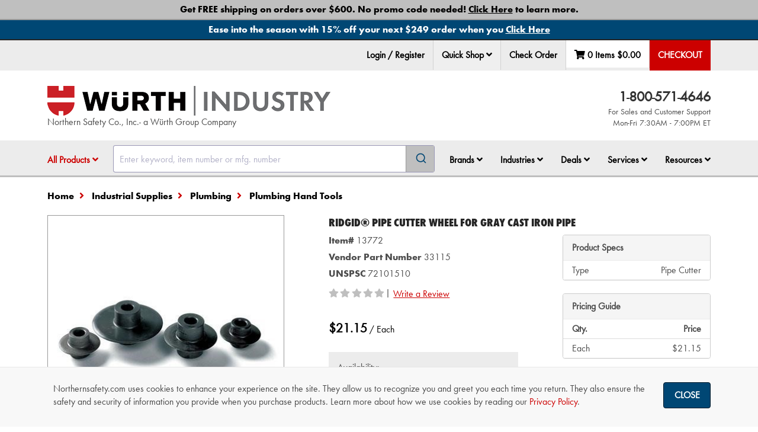

--- FILE ---
content_type: text/html
request_url: https://www.northernsafety.com/js/ns/materials/messages/product-messages.html
body_size: 779
content:
<div class="product-alerts">
    <div class="col-md-12 alert alert-success clearfix" data-ng-if="productMessagesController.product.isAddedToCartWithSuccess()" id="alert-success">
        <h4>{{productMessagesController.orderedQuantity}} {{productMessagesController.product.brand}} {{productMessagesController.product.materialName}} has been added to your cart.</h4>
        <!-- e2_PM -->
        
        <div ng-if="productMessagesController.shouldShowLinksOnSuccess === true">
            <a class="bold pull-left" style="padding-right: 10px;" href="/Checkout" ng-if="!productMessagesController.isPunchOutSession()" id="proceed-to-checkout">
                <i class="fa fa-caret-right fa-fw"></i>Proceed to Checkout
            </a>
        </div>
        <a class="bold pull-left" style="padding-right: 10px;" href="/Cart/Checkout/PunchOut" ng-if="productMessagesController.isPunchOutSession()"><i class="fa fa-caret-right fa-fw" id="proceed-to-punchout"></i>Proceed to PunchOut </a>
        
        <div ng-if="productMessagesController.shouldShowLinksOnSuccess === true">
            <div ng-controller="quickViewController">
                <a href="#" class="bold pull-left" ng-click="goToCart()" id="view-cart" tabindex="0"><i class="fa fa-caret-right fa-fw"></i>View Cart </a>
            </div>
        </div>
    </div>

    <div class="col-md-12 alert alert-warning" data-ng-if="productMessagesController.product.isClearanceError()">
        <h3>{{productMessagesController.product.warningMessage}}</h3>
    </div>

    <div class="col-md-12 alert alert-warning" aria-live="assertive"; data-ng-if="productMessagesController.product.hasError() && !productMessagesController.product.isRestricted">
        <h4>{{productMessagesController.product.errorMessage}}</h4>
        <div data-ng-if="productMessagesController.product.isQuantityRestrictedError">
            <h3 data-ng-if="productMessagesController.displayLargeOrderEmailYourRequest()">For large order considerations please email your request to: <a href="mailto:quotingadmin@wurthindustry.com">quotingadmin@wurthindustry.com</a></h3>
            <div data-ng-if="productMessagesController.product.isQuantityRestrictedError && productMessagesController.product.availableQuantity > 0">
                <i class="fa fa-fw fa-caret-right"></i><a href="#" ng-click="productMessagesController.addProductToCart(false, true)" btn-spin pad="false" reset-action="reset-addToCart-spinner">Add remaining {{productMessagesController.product.availableQuantity}} to the cart</a>
            </div>
        </div>
    </div>
    <div class="col-md-12 alert alert-warning" data-ng-if="productMessagesController.isNotAllowedForPurchase()">
        <h4>Your company requires approval to purchase this product.</h4>
    </div>

    <div class="alert alert-danger" data-ng-if="productMessagesController.isProductNotApprovedForLevel3User()">
        <h3>Error!</h3>
        <p>This product is not approved by your Company for purchase.</p>
    </div>

    <div class="alert alert-danger" data-ng-if="productMessagesController.isProductNotFound()">
        <h3>There was an error retrieving this product.</h3>
        <p>Item not Found.</p>
    </div>

    <div class="col-md-12 alert alert-warning" data-ng-if="productMessagesController.product.materialWarningVisible">
        <h4>{{productMessagesController.product.materialWarning.heading}}</h4>
        <p>{{productMessagesController.product.materialWarning.message}}</p>
        <i class="fa fa-fw fa-caret-right"></i><a href="#" data-ng-click="productMessagesController.acceptMaterialWarning()" btn-spin pad="false" reset-action="reset-addToCart-spinner">Continue adding to cart</a>
    </div>

    <div class="col-md-12 alert alert-warning" data-ng-if="productMessagesController.product.isNotAvailable()">
        <h4>The item is no longer available.</h4>
    </div>
</div>

--- FILE ---
content_type: text/html
request_url: https://www.northernsafety.com/js/ns/email-signup/email-signup.html
body_size: 314
content:
<form name="emailSignupForm" method="post" action="/Email-Signup-Confirmation"
      novalidate
      ng-submit="controller.submitEmail($event, emailSignupForm)">
    <div class="input-group" add-has-error-class field-name="email">
        <label for="email-signup-input_{{id}}" class="sr-only">Enter Email Address</label>
        <input id="email-signup-input_{{id}}" type="email" class="form-control email-box" name="email"
               placeholder="Enter Email Address" autocomplete="email" ng-model="controller.email"
               ng-pattern="controller.emailPattern" required maxlength="132"/>
        <span class="input-group-btn">
            <a index="0" href="#" role="button" aria-label="Submit Email" class="btn btn-default btn-no-width" submit-form><i class="fa fa-fw fa-chevron-right orange fa-12"></i></a>
        </span>
    </div>
    <small class="has-error" show-error-msg field-name="email" error-name="required">
        <span class="help-block">The email address is required.</span>
    </small>
    <small class="has-error" show-error-msg field-name="email" error-name="pattern">
        <span class="help-block">Please enter a valid email address.</span>
    </small>
</form>

--- FILE ---
content_type: text/html
request_url: https://www.northernsafety.com/js/ns/materials/prices/price.component.html
body_size: 89
content:
<div  aria-live="polite" aria-atomic="true">
    <div ng-if="!controller.product.isSale" class="normal-material-price">
        <div ng-if="controller.product.hasOnlyOnePrice()">
            <span class="price">{{controller.product.lowestPrice|currency}}</span> / {{controller.product.unitOfMeasure}}
        </div>
        <div ng-if="!controller.product.hasOnlyOnePrice()">
            <span class="price">{{controller.product.lowestPrice|currency}} - {{controller.product.highestPrice|currency}}</span> / {{controller.product.unitOfMeasure}}
        </div>
    </div>

    <div ng-if="controller.product.isSale" class="sale-material-price">

        <div ng-if="controller.product.hasOnlyOnePrice()">
            <span class="sale-price">{{controller.product.highestPrice|currency}}</span> <span class="sale-uom">/ {{controller.product.unitOfMeasure}}</span>
        </div>
        <div ng-if="!controller.product.hasOnlyOnePrice()">
            <span class="sale-price">{{controller.product.lowestPrice|currency}} - {{controller.product.highestPrice|currency}}</span> <span class="sale-uom">/ {{controller.product.unitOfMeasure}}</span>
        </div>

        <div ng-if="controller.showDiscounts" class="was-price margin-bottom-20 display-block">
            <div ng-if="controller.product.hasOnlyOneCatalogPrice()">
                <span class="was-price">Was</span> <span class="old-price">{{controller.product.catalogHighestPrice|currency}}</span>
            </div>
            <div ng-if="!controller.product.hasOnlyOneCatalogPrice()" class="was-price margin-bottom-20 display-block">
                <span class="was-price">Was</span>  <span class="old-price">{{controller.product.catalogLowestPrice|currency}} - {{controller.product.catalogHighestPrice|currency}}</span>
            </div>
        </div>
    </div>
</div>

--- FILE ---
content_type: text/html; charset=utf-8
request_url: https://www.google.com/recaptcha/api2/anchor?ar=1&k=6Le3mYMUAAAAAF9JwZausmE2p1RnW_bkag940yI6&co=aHR0cHM6Ly93d3cubm9ydGhlcm5zYWZldHkuY29tOjQ0Mw..&hl=en&v=7gg7H51Q-naNfhmCP3_R47ho&size=invisible&anchor-ms=20000&execute-ms=30000&cb=e7zk352qyure
body_size: 48079
content:
<!DOCTYPE HTML><html dir="ltr" lang="en"><head><meta http-equiv="Content-Type" content="text/html; charset=UTF-8">
<meta http-equiv="X-UA-Compatible" content="IE=edge">
<title>reCAPTCHA</title>
<style type="text/css">
/* cyrillic-ext */
@font-face {
  font-family: 'Roboto';
  font-style: normal;
  font-weight: 400;
  font-stretch: 100%;
  src: url(//fonts.gstatic.com/s/roboto/v48/KFO7CnqEu92Fr1ME7kSn66aGLdTylUAMa3GUBHMdazTgWw.woff2) format('woff2');
  unicode-range: U+0460-052F, U+1C80-1C8A, U+20B4, U+2DE0-2DFF, U+A640-A69F, U+FE2E-FE2F;
}
/* cyrillic */
@font-face {
  font-family: 'Roboto';
  font-style: normal;
  font-weight: 400;
  font-stretch: 100%;
  src: url(//fonts.gstatic.com/s/roboto/v48/KFO7CnqEu92Fr1ME7kSn66aGLdTylUAMa3iUBHMdazTgWw.woff2) format('woff2');
  unicode-range: U+0301, U+0400-045F, U+0490-0491, U+04B0-04B1, U+2116;
}
/* greek-ext */
@font-face {
  font-family: 'Roboto';
  font-style: normal;
  font-weight: 400;
  font-stretch: 100%;
  src: url(//fonts.gstatic.com/s/roboto/v48/KFO7CnqEu92Fr1ME7kSn66aGLdTylUAMa3CUBHMdazTgWw.woff2) format('woff2');
  unicode-range: U+1F00-1FFF;
}
/* greek */
@font-face {
  font-family: 'Roboto';
  font-style: normal;
  font-weight: 400;
  font-stretch: 100%;
  src: url(//fonts.gstatic.com/s/roboto/v48/KFO7CnqEu92Fr1ME7kSn66aGLdTylUAMa3-UBHMdazTgWw.woff2) format('woff2');
  unicode-range: U+0370-0377, U+037A-037F, U+0384-038A, U+038C, U+038E-03A1, U+03A3-03FF;
}
/* math */
@font-face {
  font-family: 'Roboto';
  font-style: normal;
  font-weight: 400;
  font-stretch: 100%;
  src: url(//fonts.gstatic.com/s/roboto/v48/KFO7CnqEu92Fr1ME7kSn66aGLdTylUAMawCUBHMdazTgWw.woff2) format('woff2');
  unicode-range: U+0302-0303, U+0305, U+0307-0308, U+0310, U+0312, U+0315, U+031A, U+0326-0327, U+032C, U+032F-0330, U+0332-0333, U+0338, U+033A, U+0346, U+034D, U+0391-03A1, U+03A3-03A9, U+03B1-03C9, U+03D1, U+03D5-03D6, U+03F0-03F1, U+03F4-03F5, U+2016-2017, U+2034-2038, U+203C, U+2040, U+2043, U+2047, U+2050, U+2057, U+205F, U+2070-2071, U+2074-208E, U+2090-209C, U+20D0-20DC, U+20E1, U+20E5-20EF, U+2100-2112, U+2114-2115, U+2117-2121, U+2123-214F, U+2190, U+2192, U+2194-21AE, U+21B0-21E5, U+21F1-21F2, U+21F4-2211, U+2213-2214, U+2216-22FF, U+2308-230B, U+2310, U+2319, U+231C-2321, U+2336-237A, U+237C, U+2395, U+239B-23B7, U+23D0, U+23DC-23E1, U+2474-2475, U+25AF, U+25B3, U+25B7, U+25BD, U+25C1, U+25CA, U+25CC, U+25FB, U+266D-266F, U+27C0-27FF, U+2900-2AFF, U+2B0E-2B11, U+2B30-2B4C, U+2BFE, U+3030, U+FF5B, U+FF5D, U+1D400-1D7FF, U+1EE00-1EEFF;
}
/* symbols */
@font-face {
  font-family: 'Roboto';
  font-style: normal;
  font-weight: 400;
  font-stretch: 100%;
  src: url(//fonts.gstatic.com/s/roboto/v48/KFO7CnqEu92Fr1ME7kSn66aGLdTylUAMaxKUBHMdazTgWw.woff2) format('woff2');
  unicode-range: U+0001-000C, U+000E-001F, U+007F-009F, U+20DD-20E0, U+20E2-20E4, U+2150-218F, U+2190, U+2192, U+2194-2199, U+21AF, U+21E6-21F0, U+21F3, U+2218-2219, U+2299, U+22C4-22C6, U+2300-243F, U+2440-244A, U+2460-24FF, U+25A0-27BF, U+2800-28FF, U+2921-2922, U+2981, U+29BF, U+29EB, U+2B00-2BFF, U+4DC0-4DFF, U+FFF9-FFFB, U+10140-1018E, U+10190-1019C, U+101A0, U+101D0-101FD, U+102E0-102FB, U+10E60-10E7E, U+1D2C0-1D2D3, U+1D2E0-1D37F, U+1F000-1F0FF, U+1F100-1F1AD, U+1F1E6-1F1FF, U+1F30D-1F30F, U+1F315, U+1F31C, U+1F31E, U+1F320-1F32C, U+1F336, U+1F378, U+1F37D, U+1F382, U+1F393-1F39F, U+1F3A7-1F3A8, U+1F3AC-1F3AF, U+1F3C2, U+1F3C4-1F3C6, U+1F3CA-1F3CE, U+1F3D4-1F3E0, U+1F3ED, U+1F3F1-1F3F3, U+1F3F5-1F3F7, U+1F408, U+1F415, U+1F41F, U+1F426, U+1F43F, U+1F441-1F442, U+1F444, U+1F446-1F449, U+1F44C-1F44E, U+1F453, U+1F46A, U+1F47D, U+1F4A3, U+1F4B0, U+1F4B3, U+1F4B9, U+1F4BB, U+1F4BF, U+1F4C8-1F4CB, U+1F4D6, U+1F4DA, U+1F4DF, U+1F4E3-1F4E6, U+1F4EA-1F4ED, U+1F4F7, U+1F4F9-1F4FB, U+1F4FD-1F4FE, U+1F503, U+1F507-1F50B, U+1F50D, U+1F512-1F513, U+1F53E-1F54A, U+1F54F-1F5FA, U+1F610, U+1F650-1F67F, U+1F687, U+1F68D, U+1F691, U+1F694, U+1F698, U+1F6AD, U+1F6B2, U+1F6B9-1F6BA, U+1F6BC, U+1F6C6-1F6CF, U+1F6D3-1F6D7, U+1F6E0-1F6EA, U+1F6F0-1F6F3, U+1F6F7-1F6FC, U+1F700-1F7FF, U+1F800-1F80B, U+1F810-1F847, U+1F850-1F859, U+1F860-1F887, U+1F890-1F8AD, U+1F8B0-1F8BB, U+1F8C0-1F8C1, U+1F900-1F90B, U+1F93B, U+1F946, U+1F984, U+1F996, U+1F9E9, U+1FA00-1FA6F, U+1FA70-1FA7C, U+1FA80-1FA89, U+1FA8F-1FAC6, U+1FACE-1FADC, U+1FADF-1FAE9, U+1FAF0-1FAF8, U+1FB00-1FBFF;
}
/* vietnamese */
@font-face {
  font-family: 'Roboto';
  font-style: normal;
  font-weight: 400;
  font-stretch: 100%;
  src: url(//fonts.gstatic.com/s/roboto/v48/KFO7CnqEu92Fr1ME7kSn66aGLdTylUAMa3OUBHMdazTgWw.woff2) format('woff2');
  unicode-range: U+0102-0103, U+0110-0111, U+0128-0129, U+0168-0169, U+01A0-01A1, U+01AF-01B0, U+0300-0301, U+0303-0304, U+0308-0309, U+0323, U+0329, U+1EA0-1EF9, U+20AB;
}
/* latin-ext */
@font-face {
  font-family: 'Roboto';
  font-style: normal;
  font-weight: 400;
  font-stretch: 100%;
  src: url(//fonts.gstatic.com/s/roboto/v48/KFO7CnqEu92Fr1ME7kSn66aGLdTylUAMa3KUBHMdazTgWw.woff2) format('woff2');
  unicode-range: U+0100-02BA, U+02BD-02C5, U+02C7-02CC, U+02CE-02D7, U+02DD-02FF, U+0304, U+0308, U+0329, U+1D00-1DBF, U+1E00-1E9F, U+1EF2-1EFF, U+2020, U+20A0-20AB, U+20AD-20C0, U+2113, U+2C60-2C7F, U+A720-A7FF;
}
/* latin */
@font-face {
  font-family: 'Roboto';
  font-style: normal;
  font-weight: 400;
  font-stretch: 100%;
  src: url(//fonts.gstatic.com/s/roboto/v48/KFO7CnqEu92Fr1ME7kSn66aGLdTylUAMa3yUBHMdazQ.woff2) format('woff2');
  unicode-range: U+0000-00FF, U+0131, U+0152-0153, U+02BB-02BC, U+02C6, U+02DA, U+02DC, U+0304, U+0308, U+0329, U+2000-206F, U+20AC, U+2122, U+2191, U+2193, U+2212, U+2215, U+FEFF, U+FFFD;
}
/* cyrillic-ext */
@font-face {
  font-family: 'Roboto';
  font-style: normal;
  font-weight: 500;
  font-stretch: 100%;
  src: url(//fonts.gstatic.com/s/roboto/v48/KFO7CnqEu92Fr1ME7kSn66aGLdTylUAMa3GUBHMdazTgWw.woff2) format('woff2');
  unicode-range: U+0460-052F, U+1C80-1C8A, U+20B4, U+2DE0-2DFF, U+A640-A69F, U+FE2E-FE2F;
}
/* cyrillic */
@font-face {
  font-family: 'Roboto';
  font-style: normal;
  font-weight: 500;
  font-stretch: 100%;
  src: url(//fonts.gstatic.com/s/roboto/v48/KFO7CnqEu92Fr1ME7kSn66aGLdTylUAMa3iUBHMdazTgWw.woff2) format('woff2');
  unicode-range: U+0301, U+0400-045F, U+0490-0491, U+04B0-04B1, U+2116;
}
/* greek-ext */
@font-face {
  font-family: 'Roboto';
  font-style: normal;
  font-weight: 500;
  font-stretch: 100%;
  src: url(//fonts.gstatic.com/s/roboto/v48/KFO7CnqEu92Fr1ME7kSn66aGLdTylUAMa3CUBHMdazTgWw.woff2) format('woff2');
  unicode-range: U+1F00-1FFF;
}
/* greek */
@font-face {
  font-family: 'Roboto';
  font-style: normal;
  font-weight: 500;
  font-stretch: 100%;
  src: url(//fonts.gstatic.com/s/roboto/v48/KFO7CnqEu92Fr1ME7kSn66aGLdTylUAMa3-UBHMdazTgWw.woff2) format('woff2');
  unicode-range: U+0370-0377, U+037A-037F, U+0384-038A, U+038C, U+038E-03A1, U+03A3-03FF;
}
/* math */
@font-face {
  font-family: 'Roboto';
  font-style: normal;
  font-weight: 500;
  font-stretch: 100%;
  src: url(//fonts.gstatic.com/s/roboto/v48/KFO7CnqEu92Fr1ME7kSn66aGLdTylUAMawCUBHMdazTgWw.woff2) format('woff2');
  unicode-range: U+0302-0303, U+0305, U+0307-0308, U+0310, U+0312, U+0315, U+031A, U+0326-0327, U+032C, U+032F-0330, U+0332-0333, U+0338, U+033A, U+0346, U+034D, U+0391-03A1, U+03A3-03A9, U+03B1-03C9, U+03D1, U+03D5-03D6, U+03F0-03F1, U+03F4-03F5, U+2016-2017, U+2034-2038, U+203C, U+2040, U+2043, U+2047, U+2050, U+2057, U+205F, U+2070-2071, U+2074-208E, U+2090-209C, U+20D0-20DC, U+20E1, U+20E5-20EF, U+2100-2112, U+2114-2115, U+2117-2121, U+2123-214F, U+2190, U+2192, U+2194-21AE, U+21B0-21E5, U+21F1-21F2, U+21F4-2211, U+2213-2214, U+2216-22FF, U+2308-230B, U+2310, U+2319, U+231C-2321, U+2336-237A, U+237C, U+2395, U+239B-23B7, U+23D0, U+23DC-23E1, U+2474-2475, U+25AF, U+25B3, U+25B7, U+25BD, U+25C1, U+25CA, U+25CC, U+25FB, U+266D-266F, U+27C0-27FF, U+2900-2AFF, U+2B0E-2B11, U+2B30-2B4C, U+2BFE, U+3030, U+FF5B, U+FF5D, U+1D400-1D7FF, U+1EE00-1EEFF;
}
/* symbols */
@font-face {
  font-family: 'Roboto';
  font-style: normal;
  font-weight: 500;
  font-stretch: 100%;
  src: url(//fonts.gstatic.com/s/roboto/v48/KFO7CnqEu92Fr1ME7kSn66aGLdTylUAMaxKUBHMdazTgWw.woff2) format('woff2');
  unicode-range: U+0001-000C, U+000E-001F, U+007F-009F, U+20DD-20E0, U+20E2-20E4, U+2150-218F, U+2190, U+2192, U+2194-2199, U+21AF, U+21E6-21F0, U+21F3, U+2218-2219, U+2299, U+22C4-22C6, U+2300-243F, U+2440-244A, U+2460-24FF, U+25A0-27BF, U+2800-28FF, U+2921-2922, U+2981, U+29BF, U+29EB, U+2B00-2BFF, U+4DC0-4DFF, U+FFF9-FFFB, U+10140-1018E, U+10190-1019C, U+101A0, U+101D0-101FD, U+102E0-102FB, U+10E60-10E7E, U+1D2C0-1D2D3, U+1D2E0-1D37F, U+1F000-1F0FF, U+1F100-1F1AD, U+1F1E6-1F1FF, U+1F30D-1F30F, U+1F315, U+1F31C, U+1F31E, U+1F320-1F32C, U+1F336, U+1F378, U+1F37D, U+1F382, U+1F393-1F39F, U+1F3A7-1F3A8, U+1F3AC-1F3AF, U+1F3C2, U+1F3C4-1F3C6, U+1F3CA-1F3CE, U+1F3D4-1F3E0, U+1F3ED, U+1F3F1-1F3F3, U+1F3F5-1F3F7, U+1F408, U+1F415, U+1F41F, U+1F426, U+1F43F, U+1F441-1F442, U+1F444, U+1F446-1F449, U+1F44C-1F44E, U+1F453, U+1F46A, U+1F47D, U+1F4A3, U+1F4B0, U+1F4B3, U+1F4B9, U+1F4BB, U+1F4BF, U+1F4C8-1F4CB, U+1F4D6, U+1F4DA, U+1F4DF, U+1F4E3-1F4E6, U+1F4EA-1F4ED, U+1F4F7, U+1F4F9-1F4FB, U+1F4FD-1F4FE, U+1F503, U+1F507-1F50B, U+1F50D, U+1F512-1F513, U+1F53E-1F54A, U+1F54F-1F5FA, U+1F610, U+1F650-1F67F, U+1F687, U+1F68D, U+1F691, U+1F694, U+1F698, U+1F6AD, U+1F6B2, U+1F6B9-1F6BA, U+1F6BC, U+1F6C6-1F6CF, U+1F6D3-1F6D7, U+1F6E0-1F6EA, U+1F6F0-1F6F3, U+1F6F7-1F6FC, U+1F700-1F7FF, U+1F800-1F80B, U+1F810-1F847, U+1F850-1F859, U+1F860-1F887, U+1F890-1F8AD, U+1F8B0-1F8BB, U+1F8C0-1F8C1, U+1F900-1F90B, U+1F93B, U+1F946, U+1F984, U+1F996, U+1F9E9, U+1FA00-1FA6F, U+1FA70-1FA7C, U+1FA80-1FA89, U+1FA8F-1FAC6, U+1FACE-1FADC, U+1FADF-1FAE9, U+1FAF0-1FAF8, U+1FB00-1FBFF;
}
/* vietnamese */
@font-face {
  font-family: 'Roboto';
  font-style: normal;
  font-weight: 500;
  font-stretch: 100%;
  src: url(//fonts.gstatic.com/s/roboto/v48/KFO7CnqEu92Fr1ME7kSn66aGLdTylUAMa3OUBHMdazTgWw.woff2) format('woff2');
  unicode-range: U+0102-0103, U+0110-0111, U+0128-0129, U+0168-0169, U+01A0-01A1, U+01AF-01B0, U+0300-0301, U+0303-0304, U+0308-0309, U+0323, U+0329, U+1EA0-1EF9, U+20AB;
}
/* latin-ext */
@font-face {
  font-family: 'Roboto';
  font-style: normal;
  font-weight: 500;
  font-stretch: 100%;
  src: url(//fonts.gstatic.com/s/roboto/v48/KFO7CnqEu92Fr1ME7kSn66aGLdTylUAMa3KUBHMdazTgWw.woff2) format('woff2');
  unicode-range: U+0100-02BA, U+02BD-02C5, U+02C7-02CC, U+02CE-02D7, U+02DD-02FF, U+0304, U+0308, U+0329, U+1D00-1DBF, U+1E00-1E9F, U+1EF2-1EFF, U+2020, U+20A0-20AB, U+20AD-20C0, U+2113, U+2C60-2C7F, U+A720-A7FF;
}
/* latin */
@font-face {
  font-family: 'Roboto';
  font-style: normal;
  font-weight: 500;
  font-stretch: 100%;
  src: url(//fonts.gstatic.com/s/roboto/v48/KFO7CnqEu92Fr1ME7kSn66aGLdTylUAMa3yUBHMdazQ.woff2) format('woff2');
  unicode-range: U+0000-00FF, U+0131, U+0152-0153, U+02BB-02BC, U+02C6, U+02DA, U+02DC, U+0304, U+0308, U+0329, U+2000-206F, U+20AC, U+2122, U+2191, U+2193, U+2212, U+2215, U+FEFF, U+FFFD;
}
/* cyrillic-ext */
@font-face {
  font-family: 'Roboto';
  font-style: normal;
  font-weight: 900;
  font-stretch: 100%;
  src: url(//fonts.gstatic.com/s/roboto/v48/KFO7CnqEu92Fr1ME7kSn66aGLdTylUAMa3GUBHMdazTgWw.woff2) format('woff2');
  unicode-range: U+0460-052F, U+1C80-1C8A, U+20B4, U+2DE0-2DFF, U+A640-A69F, U+FE2E-FE2F;
}
/* cyrillic */
@font-face {
  font-family: 'Roboto';
  font-style: normal;
  font-weight: 900;
  font-stretch: 100%;
  src: url(//fonts.gstatic.com/s/roboto/v48/KFO7CnqEu92Fr1ME7kSn66aGLdTylUAMa3iUBHMdazTgWw.woff2) format('woff2');
  unicode-range: U+0301, U+0400-045F, U+0490-0491, U+04B0-04B1, U+2116;
}
/* greek-ext */
@font-face {
  font-family: 'Roboto';
  font-style: normal;
  font-weight: 900;
  font-stretch: 100%;
  src: url(//fonts.gstatic.com/s/roboto/v48/KFO7CnqEu92Fr1ME7kSn66aGLdTylUAMa3CUBHMdazTgWw.woff2) format('woff2');
  unicode-range: U+1F00-1FFF;
}
/* greek */
@font-face {
  font-family: 'Roboto';
  font-style: normal;
  font-weight: 900;
  font-stretch: 100%;
  src: url(//fonts.gstatic.com/s/roboto/v48/KFO7CnqEu92Fr1ME7kSn66aGLdTylUAMa3-UBHMdazTgWw.woff2) format('woff2');
  unicode-range: U+0370-0377, U+037A-037F, U+0384-038A, U+038C, U+038E-03A1, U+03A3-03FF;
}
/* math */
@font-face {
  font-family: 'Roboto';
  font-style: normal;
  font-weight: 900;
  font-stretch: 100%;
  src: url(//fonts.gstatic.com/s/roboto/v48/KFO7CnqEu92Fr1ME7kSn66aGLdTylUAMawCUBHMdazTgWw.woff2) format('woff2');
  unicode-range: U+0302-0303, U+0305, U+0307-0308, U+0310, U+0312, U+0315, U+031A, U+0326-0327, U+032C, U+032F-0330, U+0332-0333, U+0338, U+033A, U+0346, U+034D, U+0391-03A1, U+03A3-03A9, U+03B1-03C9, U+03D1, U+03D5-03D6, U+03F0-03F1, U+03F4-03F5, U+2016-2017, U+2034-2038, U+203C, U+2040, U+2043, U+2047, U+2050, U+2057, U+205F, U+2070-2071, U+2074-208E, U+2090-209C, U+20D0-20DC, U+20E1, U+20E5-20EF, U+2100-2112, U+2114-2115, U+2117-2121, U+2123-214F, U+2190, U+2192, U+2194-21AE, U+21B0-21E5, U+21F1-21F2, U+21F4-2211, U+2213-2214, U+2216-22FF, U+2308-230B, U+2310, U+2319, U+231C-2321, U+2336-237A, U+237C, U+2395, U+239B-23B7, U+23D0, U+23DC-23E1, U+2474-2475, U+25AF, U+25B3, U+25B7, U+25BD, U+25C1, U+25CA, U+25CC, U+25FB, U+266D-266F, U+27C0-27FF, U+2900-2AFF, U+2B0E-2B11, U+2B30-2B4C, U+2BFE, U+3030, U+FF5B, U+FF5D, U+1D400-1D7FF, U+1EE00-1EEFF;
}
/* symbols */
@font-face {
  font-family: 'Roboto';
  font-style: normal;
  font-weight: 900;
  font-stretch: 100%;
  src: url(//fonts.gstatic.com/s/roboto/v48/KFO7CnqEu92Fr1ME7kSn66aGLdTylUAMaxKUBHMdazTgWw.woff2) format('woff2');
  unicode-range: U+0001-000C, U+000E-001F, U+007F-009F, U+20DD-20E0, U+20E2-20E4, U+2150-218F, U+2190, U+2192, U+2194-2199, U+21AF, U+21E6-21F0, U+21F3, U+2218-2219, U+2299, U+22C4-22C6, U+2300-243F, U+2440-244A, U+2460-24FF, U+25A0-27BF, U+2800-28FF, U+2921-2922, U+2981, U+29BF, U+29EB, U+2B00-2BFF, U+4DC0-4DFF, U+FFF9-FFFB, U+10140-1018E, U+10190-1019C, U+101A0, U+101D0-101FD, U+102E0-102FB, U+10E60-10E7E, U+1D2C0-1D2D3, U+1D2E0-1D37F, U+1F000-1F0FF, U+1F100-1F1AD, U+1F1E6-1F1FF, U+1F30D-1F30F, U+1F315, U+1F31C, U+1F31E, U+1F320-1F32C, U+1F336, U+1F378, U+1F37D, U+1F382, U+1F393-1F39F, U+1F3A7-1F3A8, U+1F3AC-1F3AF, U+1F3C2, U+1F3C4-1F3C6, U+1F3CA-1F3CE, U+1F3D4-1F3E0, U+1F3ED, U+1F3F1-1F3F3, U+1F3F5-1F3F7, U+1F408, U+1F415, U+1F41F, U+1F426, U+1F43F, U+1F441-1F442, U+1F444, U+1F446-1F449, U+1F44C-1F44E, U+1F453, U+1F46A, U+1F47D, U+1F4A3, U+1F4B0, U+1F4B3, U+1F4B9, U+1F4BB, U+1F4BF, U+1F4C8-1F4CB, U+1F4D6, U+1F4DA, U+1F4DF, U+1F4E3-1F4E6, U+1F4EA-1F4ED, U+1F4F7, U+1F4F9-1F4FB, U+1F4FD-1F4FE, U+1F503, U+1F507-1F50B, U+1F50D, U+1F512-1F513, U+1F53E-1F54A, U+1F54F-1F5FA, U+1F610, U+1F650-1F67F, U+1F687, U+1F68D, U+1F691, U+1F694, U+1F698, U+1F6AD, U+1F6B2, U+1F6B9-1F6BA, U+1F6BC, U+1F6C6-1F6CF, U+1F6D3-1F6D7, U+1F6E0-1F6EA, U+1F6F0-1F6F3, U+1F6F7-1F6FC, U+1F700-1F7FF, U+1F800-1F80B, U+1F810-1F847, U+1F850-1F859, U+1F860-1F887, U+1F890-1F8AD, U+1F8B0-1F8BB, U+1F8C0-1F8C1, U+1F900-1F90B, U+1F93B, U+1F946, U+1F984, U+1F996, U+1F9E9, U+1FA00-1FA6F, U+1FA70-1FA7C, U+1FA80-1FA89, U+1FA8F-1FAC6, U+1FACE-1FADC, U+1FADF-1FAE9, U+1FAF0-1FAF8, U+1FB00-1FBFF;
}
/* vietnamese */
@font-face {
  font-family: 'Roboto';
  font-style: normal;
  font-weight: 900;
  font-stretch: 100%;
  src: url(//fonts.gstatic.com/s/roboto/v48/KFO7CnqEu92Fr1ME7kSn66aGLdTylUAMa3OUBHMdazTgWw.woff2) format('woff2');
  unicode-range: U+0102-0103, U+0110-0111, U+0128-0129, U+0168-0169, U+01A0-01A1, U+01AF-01B0, U+0300-0301, U+0303-0304, U+0308-0309, U+0323, U+0329, U+1EA0-1EF9, U+20AB;
}
/* latin-ext */
@font-face {
  font-family: 'Roboto';
  font-style: normal;
  font-weight: 900;
  font-stretch: 100%;
  src: url(//fonts.gstatic.com/s/roboto/v48/KFO7CnqEu92Fr1ME7kSn66aGLdTylUAMa3KUBHMdazTgWw.woff2) format('woff2');
  unicode-range: U+0100-02BA, U+02BD-02C5, U+02C7-02CC, U+02CE-02D7, U+02DD-02FF, U+0304, U+0308, U+0329, U+1D00-1DBF, U+1E00-1E9F, U+1EF2-1EFF, U+2020, U+20A0-20AB, U+20AD-20C0, U+2113, U+2C60-2C7F, U+A720-A7FF;
}
/* latin */
@font-face {
  font-family: 'Roboto';
  font-style: normal;
  font-weight: 900;
  font-stretch: 100%;
  src: url(//fonts.gstatic.com/s/roboto/v48/KFO7CnqEu92Fr1ME7kSn66aGLdTylUAMa3yUBHMdazQ.woff2) format('woff2');
  unicode-range: U+0000-00FF, U+0131, U+0152-0153, U+02BB-02BC, U+02C6, U+02DA, U+02DC, U+0304, U+0308, U+0329, U+2000-206F, U+20AC, U+2122, U+2191, U+2193, U+2212, U+2215, U+FEFF, U+FFFD;
}

</style>
<link rel="stylesheet" type="text/css" href="https://www.gstatic.com/recaptcha/releases/7gg7H51Q-naNfhmCP3_R47ho/styles__ltr.css">
<script nonce="k7GxWsXBxBJD9RUXNz3ltw" type="text/javascript">window['__recaptcha_api'] = 'https://www.google.com/recaptcha/api2/';</script>
<script type="text/javascript" src="https://www.gstatic.com/recaptcha/releases/7gg7H51Q-naNfhmCP3_R47ho/recaptcha__en.js" nonce="k7GxWsXBxBJD9RUXNz3ltw">
      
    </script></head>
<body><div id="rc-anchor-alert" class="rc-anchor-alert"></div>
<input type="hidden" id="recaptcha-token" value="[base64]">
<script type="text/javascript" nonce="k7GxWsXBxBJD9RUXNz3ltw">
      recaptcha.anchor.Main.init("[\x22ainput\x22,[\x22bgdata\x22,\x22\x22,\[base64]/[base64]/[base64]/[base64]/cjw8ejpyPj4+eil9Y2F0Y2gobCl7dGhyb3cgbDt9fSxIPWZ1bmN0aW9uKHcsdCx6KXtpZih3PT0xOTR8fHc9PTIwOCl0LnZbd10/dC52W3ddLmNvbmNhdCh6KTp0LnZbd109b2Yoeix0KTtlbHNle2lmKHQuYkImJnchPTMxNylyZXR1cm47dz09NjZ8fHc9PTEyMnx8dz09NDcwfHx3PT00NHx8dz09NDE2fHx3PT0zOTd8fHc9PTQyMXx8dz09Njh8fHc9PTcwfHx3PT0xODQ/[base64]/[base64]/[base64]/bmV3IGRbVl0oSlswXSk6cD09Mj9uZXcgZFtWXShKWzBdLEpbMV0pOnA9PTM/bmV3IGRbVl0oSlswXSxKWzFdLEpbMl0pOnA9PTQ/[base64]/[base64]/[base64]/[base64]\x22,\[base64]\\u003d\\u003d\x22,\x22w4HDlcOQw4tQHBfCqSbDoSNtw5YvSm7CoGzCo8K1w6xEGFYNw53CrcKnw4/CrsKeHgUsw5oFwqZPHzFlX8KYWBDDmcO1w7/CiMKSwoLDgsO9wo7CpTvCocO8CiLCmQgJFnd9wr/DhcOWCMKYCMKiP3/[base64]/DrGNWw5HDucKHU8OGw53DucK7wqLDvsK2wrjDtcK4w47DscOYHVBQa0ZIwprCjhpFXMKdMMOtBsKDwpEZwpzDvSxHwpUSwo1wwrpwaVgRw4gCdXYvFMKQJcOkMlQ9w7/[base64]/DknfCu3rCkMOkSzdZYy8Tw5LDv11qEcKTwoBUwosJwo/DnknDrcOsI8KIfcKVK8OkwqE9wogkXnsWDW5lwpEmw74Bw7MdQAHDgcKXYcO5w5h8wpvCicK1w6bCjnxEwpvCg8KjKMKJwo/CvcK/AE/Ci1DDvcKgwqHDvsKlWcOLERzCtcK9wo7DkyjChcO/[base64]/WsKlKMOFwrTDtsOjw7QHAXVdXh8dbMODV8KCPcOCFFTCgMKyecK2D8K0wobDkyXCiB4/W3kgw57DucOZCwDCqMKYME7CksKtUwnDuSLDgX/DhirCosKqw78Kw7rCnXlnbm/DrcO4YsKvwpFeak/ChMKACjcuwoE6KTEwCkkAw63CosOswqptwpjClcOPNcObDMKbAjPDn8KUMsOdF8OWw68ncw3CkMOIJcO/I8KwwoZhHAtTwp3DiX12PcODwqjDu8KrwrdZw4fCtg5uOy5DFMKuCMKNw6QTwo5rR8KqWlhEwrHCpF/CuVbCjMKGw4XCr8KbwpIZw5JLLMO6woDChMK9cXrCnQ5kwpHDpV8Dw7Maa8O0acKiMx0jwpNPUMOcwq/CjMKjPcOXNcKmwrJ2V2vCv8KyAcK9ecKEMEYcwpQYw7ArQsO3wrrCh8OMwp9VEsK0ejIgw6Uyw4zCrS3DksKawoMEwovDnMKlG8KiLcK/RzR9wqN4Bi7DusK1IkAVw6jCl8KrV8ObGT/Cvl/CsjsnYcKPTcKjFMOHWMO4dMO3E8KSw6zCgk7DoHXDmcKMXxjCv0HCn8KfV8KJwrbDvMO2wrZow5jCsmBWAVLCjcKowpzDpgHDpMKEwqdOAcOINsOBcMKYw6Vrw4vDonrDtlrCri/DgwDDsyPDjsOPwppFwqvCuMOqwoJlwoxRwqsdwpAhw6jDjcOYYy3Dv2HDmRbCt8O6TMOXEsKwIsO+RcOgW8K8Og5XUwzClMKkIcOSwqNLLyoYNcOZw7dpC8OTF8OiQcKTwqXDgsOuwo8CZcOQOQXCoyTDoETCpGbCvmcSwpBcHH5dSsKswrTCtH/CnBNUw4/ClBzCpcOOccKRw7Buwr/DlMOEw6olwqTCl8Klw41Qw4o0woPDl8OQwp/CmjzDg0rCmsOwcDbCvMKYDcOJwo3DuAvCksKOw7VwbcKMw6oUXMOHesK1wpBILMKVw47DpMOeQRDCmF3DvxwUwoANSXdvKwbDkVzCocO6KytMw4Mww4how6nDj8Onw4giKMKOw617wpQawrTCmD/Dmi7Cq8K+wr/CrErCpsKaw43CvmnCgcO+a8KzMRrCnSfCjFnDmcKSJ1tjwrvDucOxw6RgCw5mwq/DjmDDuMKteiPDvsO6w4HCpcKGwpfCosK4w7E0wqnCpFnCug/CuHjDncK4NwjDrsKMGcO8YMOSEHZsw53CnWPDjQ0Iw6HCn8ObwptdGcO8ODJTPMKtw4cSw6TCmMOLNsKHYxhZwpjDtifDnmI1JhPDk8OGwoxLw45Vwq/CrlzCm8OBScOmwo4oEsO5KsKXw5LDkEcGEMOcZVPCoiLDiz8YU8OEw5DDnlkqTsKmwqlmOMO8aTLChsKsF8KFbMOINwjCrsOdFcOKJlElTlHDscK+C8KzwpVaLWZEw5orYMKLw5nDssOQDsKLwoBNSXrDiHDCtX5/AsKmJ8O7w5vDjg7DjMKyPcO1KlnCp8OzKU0wZhbCuQPCv8OGw5DDgTPDt0xFw5JcQjQIJGVFZsKYwr7DvDzCrDXDmMOJw4EOwqxJwpIeWcKtR8O4w4VKJwc/[base64]/DhMOqW8OSwqrDscKTw6TCvsKBw63ClhV5wqRYGsKXQcObw4PDmGsbwr58R8KrMsO3w7DDh8OOwoVgCcKNwoI3O8O9aytUwpPCj8KnwrHDvDYVcVZSdcKgwqnDnBhxwqBEF8Omwo1WbsKXw7TDsXhAwqcdwoxzw5g4wo7CpFrClsKXARjDulrDtMObHk/Co8K1RhrCpcOoYUsJw5/CsFvDvsORdcKhQBfCisKkw6/DrcKAw5jDukMCaVN0eMKGKn18wr1bXMOIw4NhMSo7w4XCv0IEJiRUwqzDgcO1AMO3w6BSw6Vaw7QTwp/DpFRJJARVAxNWAnPDo8ODHzIADVfDrGTDtCfCncOwIRkTCk4hTcKVwq/CkkFPGjoywojCnMOIMsOQwrpRMcOjMUhOIV3CqMO9OhTCoGRsWcK3wqTChsKWLsOdH8OND1jDtMO9wpjDhRzDqk9LccKLwpvDncORw5ZHw6ccw7nCuVLCkhRpBcOQwqXCrcKQIjY7bsO0w4hKwqjDnH/Cu8KjaGUkw5AwwplfSMKcbg8cR8OKacOhw4XCtzZGwphEwqvDrU45wqR8w6XCvsKLJMKWw6vDhHZRw7sUajtgw6vCvsKKw5HDv8K1ZnzDqU7CuMKHOiA1PX/DjsOCA8OZVQthOwA8Jn3DoMKPNXwNPw53wqDDvSnDncKMw5htw67CoEoUwqMVwpJQSnXDs8ODEcOwwq3CusKndcO6TcOibRNEI3BtNBEKwoPCoGzDjH1pZVLDocOnOxzDq8KLSUHCti0aacKwTgXDp8KIw7rDkkdBacKZOMKwwqElwrjDssOnYD81w6LCvcOzwpsmaz/CisKlw5BMw5DCh8OWKsKQWDpSwoTCuMORw65mwprCtH3DoDgFX8KDwrMQPGAdHsKRf8OtwojDkMKMw47DpMKyw7VtwprCtsOLBcOMAMOjTiTCr8OzwokSwqcCwr4jGhjCog/CqihQH8OZU1jDtcKQD8K7f3fCv8KYMMK6QUrDpMK/[base64]/[base64]/CssKkwozCizJfPMOpXizDr8KywqVaN27CmnrDvETDiMK1wonDtcO7w7tjNWrCqTHCuB9gN8K/wq3DihLConrCn39vOMKqwrlzLwQqbMKuw4IWwrvDs8OKw7ktwqHDoiVlwrnDuU7DoMKcwroPPknCgXbCgkvCrxTCuMOLwp5/w6HClmdcCsKdQzvCkxN7ISzCiwHDg8Oxw5/[base64]/DoUYAesKleMOwVcKRYMKbw5R+L8OFw5UZwoHDgSRtwqZ7McKPwossOSJUwr4gD2/DjVtXwp9kCMOPw7XCssKoFmpZw41OFDzCuE/DscKTw54RwqhBw47Dl3nCk8OAwrfDjsOXWzstw5jCqhnCv8OHeQTDsMOSGsKawofCgCbCv8OXFcOXGU/DnVxiwobDnMKrR8O+worCusOtw5nDnx8lw5vCkCM/wrxSwo9uwqnCusOrAE/Dg3pkSQgjRjleKMKDwoAqQsOGw7Rkw7XDksK6GMKQwp9pFSslw7hYHTldw4MuG8KKABsRwqfDl8KpwpsZScOmT8Kgw4DCnMKhw61lwpTDpMKPLcKQwqPDq0rCjwooHcKfPhvCp1vDj0EmYFXCu8KTwqNJw4VTXMOFTzHCnMOdw6rDtMOZbmHDhMO8woV/wrB8G25vPsK+Y1F7wpDCv8OXdh4Oe39dOMK1RMOAHhfCjzEwW8KlGcOrcEAbw6LDscKZdMOZw4BJbmvDjVxQR2/DjcOOw6HDiBnCuAvDlU3CgsOeCFdYVMKQDw9swpQVwpPCg8OkIcKzFsK4Ag9mwqnDp1kvO8OQw7DChMKYJMK5w5rDkMOxaX8HKsO2OsOYwo/Ck1XDkMKzX3XCs8ODbQHCnMOmED4owrpawqQlwpPCq1vDrMOmw5o8ZMOPEMOTN8KKe8O9WcORUMK4CcKrw7U+wox8wrABwp9WfsK1egPCnsKjaTQWchgiIMOnfMOsPcK/[base64]/CuHxlw7A1wr/DuFnDqlJyw59bwqN6w5J0wr7Dpi0FRcOrU8O9w4DDusK3w6NPw7rDmcOzw53CpkoEwrorw5HDlCHCuizDqWLCqzrCp8Oaw7HDucO5R2Nbwp8ewrrDn2LCtMKgwrDDvjB2BG/[base64]/[base64]/wr/DvsK/Y8KdwprDuUhmNxPChTvDqz5WJcKmw4bDrybDgyEzCsOJwoRgwrFKZT3CiHcJVcKSwq3DnMOgwoVuKMKZG8KMw7ZlwqEPwpzDlMKMwr0AWFHChcKAw4gVwoFNaMK8VMOgwozDgBN0MMOZH8Kwwq/DnsOxdHwzw4nDrF/DlDfDj1BUFkl/CEfDicKuKTcMwpPDs2bCi3nDqsOmwqDDk8KmUS/CjxfCtAF2QFvCoFLCvTLCr8K1EVXDocO3w7zCoFQow5J1wqjCpCzCt8K0R8Omw4jDtMOIwqPClDM4w7/DqQNqw6nCp8Ofwo7CkVxmwrvCi1vDp8KxC8KOwp3CoXc3wo1XVz3CkcKvwrAiwoY9BHs4wrPDihpnw6Niw4/[base64]/w7/Cs8OEamxja8K5NlkCw5pzNsKASsKsU8Knwq1bw5XDkMKfw51ew6FzdMKww6PCkkDDhRFIw7XCucOmE8Ozwok+DU3CojTCn8K3FsOUCMK4HQHCkA4XLcK7w7/CkMOqwpQLw5DDqMKgYMO0EHRFKsKbEiRHb1LCscKdw5IAwrrDliLCqsKndcO7woIEVMKbwpHClsKebQHDrW7CtMKXRsOIw5HCjAfDvA8VJsOkM8KMwr/DhQfDg8K/[base64]/DnRfDgMKdZydgXcKoEDpsw57Cn8Kow4PDky9cwroLwoEzwr7DhMO9AGBywoHDu8KpasKHw69PJi3Ck8OkFTNBwrJ/QMKBwqbDhCLDkWbCmsObQHTDrcO+w6LCoMO9bHTCmsOqw5oaQGnCm8KGwrh7wrbCr1V1amnDvz3Do8OOLhjDlMK3A1EnGcOpHsOaI8O/wokXw6rCkjd3FcK2O8OwHMKaRsK6QmPCqhbChU/Dk8OTOMOyKsOqw5g+V8ORKMO3wpN8wqAgIA0OPsOEbTvClMK+wqLDrMKxw57CuMODFcKpQMO1csOjF8OPwr5awrvCsgLCsH4zTyXCt8KUQxHDvTAmRmLCiEE2wpQeJMO9SGrChTc5wqQhwq3DpyzDpcO/wq5gw6svw4MgcgnDt8OFwqlkAhtCwp7CsmjCgMOgNMOtQsO/woTDkyF0Ay5sdS/DlgXDtw7Dk2LCo3wyfwwRdsKpIzjCmEnCiWrDssK7w5fDtcOzCMKbwqYLIMO3a8KGwp/ChjvCgklyYcKOwpUyX2NDaUg0EsO9dnTDkcOHw6gTw7lfw6dKHC3CmD3Cj8K9wovCr0MQw4jCn097w4TDih3DiAx/NjjDkcOQw4HCsMK7wpN1w7/[base64]/CrTTDucO8fMOWccORbWsdwrQWQ2FewrFKw6zCisO2woRRbGXDusOBwrvCgUbDtcOFwqxJIsOUwp1qG8OoezvDoylcwq0/ZljDvD3Ch1nDrcOWPcOUVkDDrsOlw6/DiUBdwpvCisKDw4TCq8OgfMKtPwgNFcK/w4RbCSzCmFDCkUHDuMOsClMzwoxIfAQ9XcKhwqnCu8OzdGvCsC0sGjknJ33DuQwLPBTDnXrDlRZSMk/[base64]/CjQHCk8KeXsK2wowgwpIKwrnDosOKw63DtVPCp8KWMsKbwo7DpcKzRsKfw4MQw4oKw4pMFcKMwq50wrUkTmnCqFzDlcKOUMKDwofCqhPCnjIOLlbDqcK1wqvDucOcw73DgsOjwr/DtWDCnUw/wooQw6bDs8K1wr/DpMOVwpPCkQ7Dv8OEd31mcg5Nw6vDuS/CkMKzb8KkA8Olw5nCiMOyHMK4w4rCh3zCmcOWf8OAYB3DnEBDwodbw4AiQcOUwqjDpBobw5sMDDRpworCt0HDlMKIUcK3w6PDtSx0US3CmTNFdxTDk1R+wqM5bMOCwp5ybcKEw4oewr8mEMK9D8K3w7PDp8KNwpcVenXDlm/CuGstQwI6w4Qbw5DCrMKaw6MeasOLw73CkzzCnBDDqlnDgMK8w55+wovCmcONNMKcWsKXwp54wqsfCEzCssOcwr/CjcKTEmXDqcKEwqjDhjUzw40rw60Ew7lwEmprw6/DmcOLez1iw6d7WClCBsKgbcOowocoKE/[base64]/w5fCm3vCmU9iwozDgcOJwrVmw7k/fMKbYcKWw7HCsS7Cq1zDjjHDr8KuX8O/R8KoFcKKbcOtw71Vw7fCp8KKw47CjcOXw5rCtMO9YTk3w4hWccO8LhDDh8K/QQfCpnt5R8OkSMKYecO6w4VRw4JWw7d4w4QxAQFbLgXCrEY4wqXDicKcZhbDuQrDo8OKwrJbw4bDgFPDmcKAMcKAJEAPOsOkFsKgMyHCqn3DsHgXVcKuw4LCi8KIwojDoSfDjsOXw6jDvn7Ciwpsw74Jw7ZKwqU1w63Di8Krw6rDjcKUwpsYTWYoJH/CoMOOwqEKUMKpFGUKw7EGw7jDoMOwwoUSw41DwqzCt8Oiw7TCrcO6w6cABH7DiEbDpx0bw5wFwrM/w4PDoB1sw60sR8K9VcOzwqPCtAJ/dcKMBcOBw4BIw79Tw50ww6jDumwHwotNOyBjC8OZecO6wqHDumYedMOrFExcA0pSIR8Uw4TDv8Kzwqpbw6VTF24Rb8O2w7Yww6pfwonCn1wEwq/CuWtGw73Chj4bPSMOaixIahpYw58yCsKpTcKnVhbDhGHDgsK6w604fxXDtG5rwr3CisKBwp/[base64]/Cs8OOwqrCnsKXBMKkw7XDmhM4G8KEwplHwprCpsKeOwrCrMKjw7TChjcmw7fChVVewqoXA8KPw4UNBcOHTsK6CsO8GcOOwoXDoQLCscOldE8NIHDDnMOMasKhKHgnYS8Tw6pwwplpeMOhw64hZzlWE8O2ZcO9w53DpQvCkMO/wp3ClyfDpCvDjsKVAsK0wqBvQ8KaecKWNAjClMOWwo7DlVNwwovDtcKqfBTDgsK+wq/CvwfDgsKreDQ1w41cBsOuwo4gw4zDtzDDhC0yUsONwqA5FsKDY3TCrggJw4vDvMOhL8KvwpDCnhDDm8OQByjCvRHDqMOlP8OqWMO7wo3Dv8KmZcOEwqTCh8Kjw63CmgfCvsOQIxJJQFHCtkN2wqB/wpo5w6PCsF1yK8KlYcOfVMO1wq82bcK2wp/CmMKwfgDDr8KowrcDEcKkJVNLwo87XMOMQEsFfgRww7kERSJke8OiYcOQZMOZwqXDhsOxw4dGw4EOdMOywoh/S1gawrTDl2g4CMO2ZmAHwozDvcKFw4RkwovCiMKkdMOSw5LDiirCmsO5KMOFw5TDimLCt1LDnMOrwrNAwpXCkVPCpMOOcsOPG2rDqMKGBcK2C8Osw55Kw5Yzw6oaRkPColDCqgXCicOuLU5xAivCkTYxwrNwPVnCscK/SDowD8Oqw7BBw73CtFHDlsKKwrYow7fDkMOjwqRpDsODwq8+w4jDoMK0XFPCi2XDkMKyw65tDw3DmMO4Mw/ChsOlRsKkcix1dsKmwpXDgMKaH2jDu8OQwr8RQWPDjMOlPyXCqcOjXgXDscKpw5RqwoXDuX3DlCgBw4UVP8OJwo9Mw5lfKsOmXUgAbXUyT8O7SX09RcO9wpwgUyPChx/CuA0aWjIdwrTDrsKoUcKvw7RhAsK6wrMpbA/CjknCullDwrVsw5/[base64]/Cl8OHW0FywrzCuzXDhDDDv8Oowq3Cqh1vw4N+GBTChj3Dj8KcwogkNwotDCXDqWHDvy3CqsKNTMK9wrDCnnI5wpLCmcOebcKZMMOwwodqCsKoB3k9b8OXwoxSdCp3GMKiw5ZaTT1rw77DtlM6w5fDtcKKHcO4RXjCpl08QnnDrRxfZcOSecK/[base64]/CrcOyw5HCkifDqgrDs8K4ZcKdBzdFSX/DjB7DmcKUT2ZRYxNrAmXCtxtKYHsgw7LCocK6KsK7Kgovw6LDqGbDtxXCp8Oow4XCvA82RsOgwqkEdMODfyvCrA7Ct8KdwohCwrHDtlvCj8KDfVcmw5PDh8OKYcOiXsOOwpLDiQnCmWU3TWjCs8Oow77Dk8KFAWjDucOOwo/CgWh1a1LCrsOGNcKwfmnDiMOyLMOuNHnDqMOBHsKRSxbDnsOlH8Otw6kgw59zwpTCkMK1PsKUw5MWw5RvVmHDrcOwKsKhw7fCscOEwqFPw5XCg8OPQkRTwr/DscOlwp15wo3DosKLw6sdwpXCu1TCrWNgHB5fw7ZHw6/DhlfCq2HDhT5uZVIuZcOpBsK/[base64]/OnNoCmF9w4pZUA7CjsKFfMONK8KgUsOww6/DtcKdfgtLNiHDusO8d1rCrETDrDgzw4NDMMOzwpgDw4XCsmdgw7HDocKlwqNaJcKNw5nCnFLDtMKkw7hPJTkLwrDDlcO7wrPCqDA2e2UwN1bDtMKUwrPDusOswq1fw7I2w6HCp8OHw6MKN0DCsH7Djm5IV1LDusK8JcKXG1d/w6DDv04acgHCpMKiwrEGZ8ORSRR7Gk5CwppawqLCncOJw4HDrBYkw7bCisOpwpnChxQzHzRcwrTDiUpSwqwaIcKJdsOEZD1Zw5PDgcOGazljUTvCpcODTyDCo8KbWgxuXAMowoZRNh/DuMO3PMKnwolCwozDs8K1ZkrCqkF5ZC1MAcKIw6HDkF7CkcOPw50idHp0wqdLWsKKcsOfwpJlBHI3bcKdwogdB1JsPFLDnxXDn8O/A8Oiw6AGw5ZGQ8Ofw70VGMKWwoAJQm7DjMKRQcKTw6bClcOCwpXCgBfDksOLw7V1JMKCXcOIPVnDny/Cn8KGMX7DpsKsAsK+PG7DjcOQFzkww6LDkcKIecOTN0HCnAfDncOpwpLCnF9OZGo9w6oEwqsKwo/CjlzDvcOJwqrDhTEkOjcywroFDgkYfh/Cn8OQaMKJOFNrFRnDj8KNFn7DucKNXUDDvsOCDcO5wpA8wrIkCzfCqcKNwqLCpsOJw6bDpsOrw4HCkcOEwo3CtMO3SMOWQSXDokzCisOkacOjwqwDeTVhKC7DnS0kK1PCgRMwwrc/[base64]/DuykqHsO3w4nCuHI7FsOPwpPDtsOePsKEwp3DmMOMw71aZGwJwocsCsKrw6bDkRoswpvCjkrCrz7CoMKxw6U/M8KuwoNmcgtjw6HCum8kfUwKe8KndMOCaCTCqXbDvFMFAz0kw6bCkGQ9LsKXA8OFQhLDk3J/[base64]/CiMKXF3gWwrbCsMOnw4XCrcKqwoASGcO1ZMO4w6ATw7DCuXl/UhRCFcO8YXDCssOWVnV8w6vCosKcw5BMLgDCrD/CpMOwKsO+YhjCnxFww50gFyPDncOUW8KLGkJ5OMKwEnIOwr8yw5zChMOATBDCgn9Gw7/CssOGwr0EwrzDu8OnwrrDl2fDkSQNwozCi8Okwp47K39pw5V1w4Qxw5/[base64]/CtBHDhDzCjGLCocKibsK/w7MXAy40w65mw61RwqJJcFPCmsOvSCDDqx57V8K0w7/CpjRHaUjDhWLCocKVwq0HwqgSKRJbX8Kawpdhw6Z0w51cXCk4UMOJwpVBw7HDmsO6NcOcdwJKL8OhZE1OcjbDh8OREsOjJMOHUcKsw6PCk8Oow4oZw4Mjw7rCkzBAbh5nwpjDksK6w6pNw70dSXs0w6HCq0vDt8OwQH/ChcO7w4LCkQLClifDs8KeKsOYQsODT8K1woMWwpBcORTCrcKDdsOrHylUXcKbB8Kqw73CqMO2w5xEOl/[base64]/CmHbDpcKqMk/Do8ORUwp+CsOuwq4EAWzDmnHCuD7DiMKhDUvCr8ONwoUEDAA9BVbDpl7CssO+CANkw7dOf3PDoMK8wpZWw5QlXcKaw6oDw5bCu8O0w4AMHQB5SE/DtMKJKz/[base64]/CpEZ+OMOpDT8Ew44Ow70Mw5rCmT/DvFbCsMOBbXZSR8KuXDfDjHQVHn8bwq3DisOyCzlkZ8KnYsKYw7Jsw63CusO6w6BNIgUVIVhfCcOETcKdBcOeGzHDvlrDhFzCtFNcKDEhwq1UQmPDpm01NcKtwodbbMKgw6R1wrBkw7XCucKVwpnDoxjDp0zCmTRYw7BQw7/Do8O0worDp2QlwrvDuhPCmcKgw6Ziw4rCnRzCnShmS3YKGwHCrsKrwpR3w7rDgy7DtcKfwptFw6nCicKVI8OddMOxSBvCpxAOw5HCt8Ojwq/DjcOZJsOXG3tDwphzA3fDksOXwqluw6DCnXXDoEfCi8OKPMONwo8Yw454aUjCgG3DriVsST7CnHzDosKcPzjDuQBkw5bCu8OGwqfCizB8wr1HMEXDnA5/w7PCl8OpO8O3ewNtO1vCpgfCiMOjw6HDrcOrwo7DpsO3wqV5wq/ClsOmRAIWwqRWw7vCk3TDicO+w6YlWsO3w4VpEMK4w49Sw7EtDmzDucKqIsOWSMKZwpvDsMOQwrVcV1MFw6bDgkpJEXrCqMOPGU13wpjDr8KZwrBfZcK1KidpBcKdDsOQwozCosKUDsKowq/[base64]/PMKqXnYGB8KfCcKnf3YDw4tkQVnDosOUF8Kbw77CrA/[base64]/Cultbw6cvw5BaUmx0wp3ClcKEbDNvwqlKw71Xw6DDnyjDi2XDvsKjUiTCkTjClcOeZcO/w78YIcO2MBXDoMODw5nDoh7CqXPCslhNwobCt2bCtcOPecOdDyFHRy/CrMKXwo9Ow49Pw75lw5PDvsKQUsKiKsKOwrFlcAwDXsOoXi8Uwo8CE1Mlwp4/wpRGcxYmOwx0wpHDmD7CnH7DvcOyw6oewp3CmQLDgsOgannDpkxxwrHCvB1FZBXDqzBRw7rDmgEjwoXClcOAw4zDsSPDsTPCmVhFZwYcw4jCpSQzwpjCnsO9wqbDul9wwoMePTPCoQVTwrfCqsOkDi/CscOgPy/[base64]/DpSbClMOgLxHDi0zCmhTDjgvCnsKdFsOJOcOiwpPCqMKCRz/[base64]/KcKMw7wlBFHCuMOiDsK4wp/Cq8KuwrXDrcOcwpo8wq9jwrvCjzU2OU0ACMKxwqkTw557w7Z0wp3CiMOYA8KCPsOPVn9nXmk8wotaLsOyLcO9V8OFw7knw50ww5/CmT5xTsOUw5TDm8O5wqslwqjCun/[base64]/[base64]/[base64]/DqsOwLcKMScKDO8O0wobDmhTDqcOiwq86D8KieMOxA0ZIUsO6w5jCusKUwqAAwp/DmQrCgcOaYW3Dt8KCVWU4wqDDgcKOwokwwrrCvmvDn8OLw4Jbwr3CncKJNMKFw7M/fU4nIF/Dp8O2McKiwrHCgnbDr8Oaw6XClcOkwq7DqXV5AhzCsVXCjE0kXFRswqwsCsKCFFZ2woDCjT/DkXjCisKSB8K2wrceXsOYwo3ColXDoiQGw6/DvcK/dmomwpPCqGBJWsKrFFjDv8OhG8Ogw5wGw5gGwqJEw5vDgh3Cq8KDw4IeworCkcKSw4F3exfCmnvCusOtw5wWw6zCj2bDhsOdwpbCs38GT8OMw5dJw6oHwq1ZPFPCpm5LVmbCrMOzwrTDu1ROwoNfw49xwqDDo8O/[base64]/DvMKJRMKsw53Cu8KNwqQ8f0XDmiPDthx2w5ZaUcOpwqBUccONw6onccKSH8Omwqgfwr5IQxXCtsK3QBLDnA7CogLCpcOtMcO8wp47wqHDmzxJPA0Nw6NewqcORcKuL2/DjkdAe0PCr8KSwpxRA8K7YMK4w4NcSsOYwq5NCU9AwqzCjMOcZ3/DusOcw5jDmMKqaXJ2wrJhCjh5Mh7DoA1cW1F0w73Dm0V5Xj1UVcO8wr3CrMKcwqfDvCZAFj/[base64]/DtsKCeRgVfBM9TC7CqQYme34Kw5MfSTI8f8KqwrMPwqrCsMO4w4XDlsO+MjpxwqrDh8OEV2Ygw4/DtWo4bMKSJGBkSRbDtcOKw7nCp8OPSsO6LVp/wrp4bEfCssKpBU3ClMOWJsO/fzPCmMKLBzMZZ8OIP1nDvsOMSsKcw7vCoypww4nCvUQ1eMOsGsOjUEA2wrHDlDhOw7cBNB0zKiYHFsKUSR40w6ojw7zCoRUIYgnCvSTCr8OgIQU4w5dZwpJQCcK9B250w5XDv8K5w7wjwojDi3HDvcO2DhU8CxkSw5AfAsK5w6HDnB45w6PCrjkKZR/DmcOzw7bDpsOXwqQSwojDvicMw5vDucOkS8K4w4Qxw4PDiAPDj8KVIw9tRcKuwrEoFU8Tw61aI1MeCMK8KsOqw53DvcK1ChEYOjkxLMKPw4Jbwox/NTHCmiMkw5jDl1MKw708w6XCq14WV1jChsKOw45abMOtwrbDqyvDucOXwrnCv8O1XsOawrLCqng6w6FPdsK9wrnDp8OzICInw5XDniTCqsOVAkrDssOcwqfDl8OIwrLDgwDDg8KAw6/CqVctQGENTQ5PCcKmO1UWbAV9IiPCvi7Dm0ZtwpTDoykRY8O6w5I9w6PCjBfDhVLDrMKzwoZNE2EWGsOYTBDCo8OTIgHCgMOAw79Cw60zIMOSwolDV8OvNQ1nYMKVwpDDphU7w5DCvxnCvl3DrknCn8OQwqUhwonCpj/DuHddw40Gw5/DvcOwwq1TNWrDqMKsTRdICVdLwrhMFVXCv8K/[base64]/CnsKVTifDucKNRMOHw47CmxonwovDvV1FwrJxHMKpbxPCuWDDpz3Cl8KgDMOXwpssXcOvDsOnIcOIDMKFQVjCtBZhTsK/TsKNeCwmwqHDh8O3wosNLMOobFXDpsOLw43Cm0AVUMOYwq9iwqwFw63CsUsdEsKRwotLAsKgwolcTmlgw5jDt8KmPcK4wqPDksK2J8KjXibDt8OWwrJuw4rDpMOgwobDmMK+WcOvLQUjw7YUf8K2TMO8QSUmwqAAMT/DtWpQG2omw5fCqcKrwrxZwpbDmcOhRjTCpj7ChMKmJ8Oow5nCqlLDlMO+GsOMRcO0V1Unwr16Y8ONF8OvD8Osw4TDrgHCv8KZw7ItC8OWF3rDulxfwpM4csOFHntOUMOwwoJlfmbCvlDDn3XCiQ/Cq2QdwrAow5jCnT/[base64]/Dv8OVUcOHVmAQY8KDdQLCqMOseMO3w7pobsO/[base64]/DmSzCh8OHVGlzw7vCvSPDm1I3w6pVwpPClcORw6E7ecKpfsOCbcOXw6twwrHCkwBNecKSXsO/[base64]/DpR3DpMONasKYwofCncO8wqLDn8O6w6LDpXHDu8OvIsOYaSnCksOlCsKjw4gKJHBXB8OOB8KlaS8Ad17Dm8K9wozCpcOvwr4vw4AEPSvDmFzCgk7DscO7wp3DnVVIw5htUAg+w7zDrmzDkSB8HnHDvwJNw6zDnwLDocK/wqLDsBbCu8Otw6N9w4sowq9ewoPDo8OPwpLCnGJxHiVRUwU4wpvDgMOnwozCkcK8w6nDt0LCqgsVcQU3EsK8KWXDq30cw6HCtcKGK8OdwrRvAsKpwofCvsKWwqwPw5LDq8OVw4PDmMKQbMKXTxjCj8KKw5bCkTHDgxfDrsKpwp7DtTl1woQ1w65/wpLDoMOLXxphbgDDq8KiGn7CusOtwoXDo34xwqbDjUPClsO5wpPCgF3DvRI6UwAYw5LDoRzCrW1iCsOjw5x9MQbDmS4QcMOEw4/DsWFfwoHDq8OSYDjClVzDhMKJVsKvO23Dn8OiIDMfGFYDbWYFwoPCtC/CiT5Aw6jCjgHCnlpSGcKew6LDuEPDmD4vw47DmsO2ECTClcOaIMOhDUowRhXDuzZtw74ZwobDoV7DlCAjw6LDq8KsRcOdFsKLwqbCncKkw41oWcKQBsKXfy/[base64]/LyQ7wrUjworDh21Gw6ILO3Jdf8KCChHCusOvwo7DkmDCmDEcRX0oPMKYQsOWwqDDqzpyMkTCusOHO8OheGJ0CQlVw5HClmwnD3Ebw5zDuMKfw5FdwqLCokkOHS83w5/DgzEGwrXDvsOvw6gmw6RzKGbCoMKVfsOYw7R/LcOowpgLSnTDg8KKXcOnGcKwdjHDhnzCmR/[base64]/Cgiwiw71two7DgcKtw44wYsKkwq5Hw5NmdD8Cw416fVEXw67CtgjDlcOCNsOaHMO6GlQyQj5swo7CisOlwqFiW8OhwrM/w4Ayw7TCrMOGNh9sLwDCqMOEw5jCqlnDjcOJaMKdOcOZeTLCg8KofcOzLMKZYSrDjRI5VQ/CrMO8GcKIw4HDucKEF8Omw4ouw6w8wpzDoyF8fS/[base64]/wqTCmho1w6IkVcOtU38kMMKZwqzDigrCugdzw7bCkVTCt8KRw7/DkgLCmMOJwqLDrsKSQMO/[base64]/DiHHDjEfDsX7Cr04zw5I+wrU1w7RbwqXDoxVMwpVJworCocOfDsK3w5YRUMKsw63DmTnCqGFGeW9dNsOkXE7Cg8KXw7V6UwzDk8KQMcKvOR1twoBWQXM/[base64]/[base64]/bh5oRcObFETDk8OOw5BbwqXDml9kw5oGwr8Qwrt+YHBLAHlqJMO+bVDCtX/DncKdaHRtw7DCisOVwpNGwq3DqHFYRAE5wrzCosKaCMKhNsOQw6ZhS0jCpBbCgHJ0wrJtHcKGw4/[base64]/DlEYdw67CjCFRb8ORA3MiMXbDvjbDkRB8w5QuGlttwrJoEMOPWD1/w5vDvg/[base64]/[base64]/DsEt7G8KMGiTDsBARW8KcwofCh8OXw4TCksOaL1jDp8KnwpMZw47DkVXCsDA0wrXDr38gwozDmMOKVMOXwrbDucKcSxpkwpfDgmwfMsKPwpcuH8Omw60cBnp9J8KWccOpZTfDmDtxw5pKw4XDgMK/wpQtc8Klw4nDnMOOwpDDs1DDmQZcwpXDkMOHwoTDlsOrWsOnwpwlBGxEcsODw6vCjAkvATvCvMOQVHB7wo7DrDVBwrMfZMK/[base64]/YsOmw5DCnRPDlMK7YMOpf8OdwrxCwqxDJSUow7LCq1fClMOAEcO7w6snw517U8Omw7pnwrbDuiZFFjogQHRow6dgcMKew4Vow5HDgsOzw6Qbw7TDlmbCrsKqw5jDiBzDuA8lwrEAKX7DiWAGw7HCrGfDhh/CkcKewrzDisKLEsKEwrJowrQZX0BYXllVw4lKw4PDlUbDjcOgwoPCocK6wpXDs8K6dU1EODIGd0F4BVPDt8KBwptTw4RVPMKbfsOLw5rCgcOhGMO6wpPCv1wmIMOrE0TCnlgsw5jDpFjCu341U8O1w5pSw7rCoUNlFCTDk8KOw6smCMK6w5jDuMONWsOEwoIIYz3Cs0/[base64]/w7kwJCxgacO3w4fCqsOuO8KJBhPCqMKTF8KXwrXDhsO/w4QKw7LDqMOpwrhqLDEZwpXDtsO3ZVDDpcO5e8OBwpQGZ8OPfmNWUTbDqsKTe8KxwqbCuMO6bG3CqQnCkW3Cjx5RXMKeEcKew4/Dh8OtwqUdwr1Kf05YGsO8w4M3DcOpDxPCucKuKmTDpzYDQmVfLUnCtcKkwos6DCbCjMK/ZkXDj1/[base64]/CuMK9w65Pw51awoYQY8Kzwrd8w4NoNwLDpjPCssKVw6E7w605w4DCo8K+JcKAYg/DucOGRcOqI2rDisO4DQDDs09QekPDnTHDvEsqUMObU8KSw7PDqsKmQ8KewqoRw4k8F00Zwog/w7vCjsOqZcKDw5E5wrQqAcKewrXCm8OLwowJD8Kuw5h8wp/Cm2zCsMO7w63CpsKkw5pqEMKbRcKxwpDDtV/CqMKLwqt6HBUIVWLDq8KkVgQlc8K2fWvDiMOkwpjCrkQQw63DpAXCnxnCmkRQDMKAw7TDrXRLw5bChTRsw4HCjCXCsMKaKVs4worCh8K1w53DhXrCjMOhAcKNWAEWGDJfU8K4w7vDj15EbhnDtMOLwofDrcKuVsKMw7JYSDTCt8OaRHUawq/CkMOww4Rzw5sMw4PChcKmWl4GccOMGcOjw7PCo8OWRsKJw7IgOcKawr3DnjwFVsKSc8OwCMO0NcKDAirDtsObOnVyfTkYwrBUNE9AOsK+wqdedCpaw4AKw4/CvBvDtGUOwpp4U2TCsMKvwoEWDcKlwoxww63DpFPCmm9cI3fDlcK/UcOZRmHDqlbCtTsCwqrDhHl0dsODwoF+fW/DgMOMw57CjsOWw4zClsKpXsOgNsOjYsO7NcKRwoQFRMOxUAwew6zDhS/DmMKHG8OKw7c6WMOkQMO7w7pZw7Mgwo3DmcKUWQDDojnCiRgDwqbCjhHCnsObcMOKwpc/[base64]/wpjCm8KXUwcDw7pGw7tnWCEAw4/DvmvCpMKTPg3CqQ3CtxjCqMK/FQosP3hAwq/CucO/acKgwrXCoMOfJMOvIcKZdkfCoMKWYkTCvMOTMCpuw6o8ay4vwq5+woAYEcOuwpcWwpbCn8OVwoYjC0PCtU5IFm/DsFDDrMKKw6vDgcOuPsK/wq/Dq1ZWw4NOS8Kyw5Z+fyPCq8KTRcKXwrAgwoFqSHI+G8Ozw4nDmsOBScK5I8O1w7/CuAAxw4nCvMKjIMK2KBDCgHI3wrPDpcKbw7DDjsKsw4s+FMK/w6gLOcKiNWcEwr3DjTcgXnI5JH/[base64]/CuB/ChsKXwoQCwr1nw4nCk1xAw4jCsCXDoMKaw4LCm23DqQnCisOYGzoYDMODw5dfwpTChcOmwo0RwoB9w5EzHMKywr3DtcOVSljClsOhw64QwpvDl20ew47CisKSGnYFaQ3CpDVncMO7dj/DusOKw6bDgzbCjcKGwpPCp8OtwqM\\u003d\x22],null,[\x22conf\x22,null,\x226Le3mYMUAAAAAF9JwZausmE2p1RnW_bkag940yI6\x22,0,null,null,null,0,[21,125,63,73,95,87,41,43,42,83,102,105,109,121],[-1442069,861],0,null,null,null,null,0,null,0,null,700,1,null,0,\[base64]/tzcYADoGZWF6dTZkEg4Iiv2INxgAOgVNZklJNBoZCAMSFR0U8JfjNw7/vqUGGcSdCRmc4owCGQ\\u003d\\u003d\x22,0,0,null,null,1,null,0,1],\x22https://www.northernsafety.com:443\x22,null,[3,1,1],null,null,null,1,3600,[\x22https://www.google.com/intl/en/policies/privacy/\x22,\x22https://www.google.com/intl/en/policies/terms/\x22],\x22Vw6dliyDcrLZuFHhlZn23ZeQayZBQNSZDXh+0qHiVXI\\u003d\x22,1,0,null,1,1766762652223,0,0,[136,233,39],null,[14,93,2],\x22RC-x5geasGkGiq8YA\x22,null,null,null,null,null,\x220dAFcWeA5UUCoxry5llQp1ozkDEopqC5DAULLCqH22B8kmryRTvWMG0g3fqjNRhmrOlufAi12H5ZYAuF3h1MoXvfvZotJ0aFjM3Q\x22,1766845452052]");
    </script></body></html>

--- FILE ---
content_type: text/html
request_url: https://www.northernsafety.com/js/ns/materials/quick-view/quick-view.html
body_size: 3022
content:
<div custom-modal modal-title="Item Quick View" id="quick-view-product-details-modal" data-backdrop="static" data-keyboard="false" modal-size="modal-lg" aria-describedby="ItemQuickView">
    <div id="quick-view-message" product-messages analytics-text={{analyticsText}} product="product" aria-live="assertive" role="alert"></div>
    <div id="add-to-cart-details" data-ng-if="showQuickViewDetails">
        <div class="row clearfix">
            <div ng-if="!isVoucherShop()">
                <div class="col-md-4 do-not-highlight-on-focus">
                    <a href={{product.materialBaseNumber|ecommerceMaterialDetailsUrl:product.brand:product.materialName}} ng-click="trackProductClick(product)" tabindex="-1" aria-label="Navigate to the Material Details Page for {{product.materialName}}">
                        <div ng-if="pageType === 'Homepage'">
                            <img loading="lazy" data-ng-src={{product.imageId|materialImageUrlLarge}} img-url-error alt="{{getBrandAndMaterialName()}}" aria-label="{{getBrandAndMaterialName()}}" class="img-responsive" ng-class="{'lazy': true }" tabindex="-1" />
                        </div>
                        <div ng-if="pageType !== 'Homepage'">
                            <img data-ng-src={{product.imageId|materialImageUrlLarge}} img-url-error alt="{{getBrandAndMaterialName()}}" aria-label="{{getBrandAndMaterialName()}}" class="img-responsive" ng-class="{'lazy': true }" tabindex="-1" />
                        </div>
                    </a>
                </div>
            </div>
            <div ng-if="isVoucherShop()">
                <div class="col-md-4 do-not-highlight-on-focus">
                    <div ng-click="trackProductClick(product)" tabindex="-1" aria-label="Navigate to the Material Details Page for {{product.materialName}}">
                        <div ng-if="pageType === 'Homepage'">
                            <img loading="lazy" data-ng-src={{product.imageId|materialImageUrlLarge}} img-url-error alt="{{getBrandAndMaterialName()}}" aria-label="{{getBrandAndMaterialName()}}" class="img-responsive" ng-class="{'lazy': true }" tabindex="-1" />
                        </div>
                        <div ng-if="pageType !== 'Homepage'">
                            <img data-ng-src={{product.imageId|materialImageUrlLarge}} img-url-error alt="{{getBrandAndMaterialName()}}" aria-label="{{getBrandAndMaterialName()}}" class="img-responsive" ng-class="{'lazy': true }" tabindex="-1" />
                        </div>
                    </div>
                </div>
            </div>
            <div class="col-md-4 clearfix">
                <div ng-if="!isVoucherShop()">
                    <div class="search-material-name">
                        <a href={{product.materialBaseNumber|ecommerceMaterialDetailsUrl:product.brand:product.materialName}} ng-click="trackProductClick(product)">
                            <h3 class="search-material-brand">{{product.brand}}</h3>
                            <span>{{product.materialName}}</span>
                        </a>
                    </div>
                </div>
                <div ng-if="isVoucherShop()">
                    <div class="search-material-name">
                        <div>
                            <h3 class="search-material-brand">{{product.brand}}</h3>
                            <span>{{product.materialName}}</span>
                        </div>
                    </div>
                </div>
                <div class="search-material-number material-basenumber fa-16">
                    <strong>Item# </strong>{{product.materialBaseNumber}}
                </div>
                <div ng-if="product.customMaterialNumberOptions.length > 0">
                    <div ng-if="product.customMaterialNumberOptions.length === 1 && !product.customMaterialNumberOptions[0].characterSetOption">
                        <div class="pad-top-3">
                            My Item# - {{product.customMaterialNumberOptions[0].customMaterialNumber}}
                        </div>
                        <div ng-if="product.customMaterialNumberOptions[0].customDescription.length > 0">{{product.customMaterialNumberOptions[0].customDescription}}</div>
                    </div>
                    <div ng-if="product.customMaterialNumberOptions.length >= 1 && product.customMaterialNumberOptions[0].characterSetOption">
                        <div class="pad-top-3">My Item#</div>
                        <div ng-repeat="customMaterialNumberOption in product.customMaterialNumberOptions" class="pad-top-3">
                            <div>{{customMaterialNumberOption.characterSetOption ? customMaterialNumberOption.characterSetOption + " - " : ""}}{{customMaterialNumberOption.customMaterialNumber}}</div>
                            <div ng-if="customMaterialNumberOption.customDescription.length > 0">{{customMaterialNumberOption.customDescription}}</div>
                        </div>
                    </div>
                </div>

                <span class="label label-primary" ng-if="product.isAvailableForPickup">
                    <i class="fa fa-car"></i>
                    <strong>Available for pickup</strong>
                </span>
                <div class="pad-top-15" ng-if="product.isPersonalizable" id="nonCustom-item-availability-message">
                    <span>This item can be personalized with your name. You will have an opportunity to provide a name during checkout.</span>
                </div>
                <div ng-if="exposingControls()">
                    <div spin="!isLoaded()" spin-text="Stock status is loading..."></div>
                    <div>
                        <div data-ng-if="isLoaded()" aria-live="polite">
                            <div class="search-material-banners pad-top-10 clearfix" data-ng-if="!showStockStatus()" id="stock-status">
                                <strong>{{getMessageForMissingInfo()}}</strong>
                            </div>
                            <div class="search-material-banners pad-top-10 clearfix popover-container" data-ng-if="showStockStatus()">
                                <stock-status item="product"></stock-status>
                            </div>
                        </div>
                    </div>
                    <div class="search-material-banners pad-top-10 clearfix" ng-if="!product.isProductUnavailable">
                        <span class="new" data-ng-show="product.isNew">new!</span>
                        <span class="sale" data-ng-show="product.isSale">sale</span>
                        <span class="clearance" data-ng-show="product.isClearance">clearance</span>
                        <span class="special" data-ng-show="product.isSpecialOffer">special offer!</span>
                        <span class="rebate" data-ng-show="product.isRebate">rebate!</span>
                    </div>
                    <div ng-if="!product.isPriceHidden && !product.isProductUnavailable">
                        <div ng-if="isProductOverallNonReturnable() && allowReturns">
                            <strong class="notReturnable">NON-RETURNABLE</strong>
                        </div>

                        <price-component ng-if="shouldDisplayDollarPricing() || !isVoucherShop()" product="product" show-discounts="true" aria-label="Price" class="quick-view-material-price-group material-price-group pad-top-6" />

                        <div ng-if="displayMinimumQuantity()" class="display-block pad-top-25 margin-bottom-10">
                            <minimum-quantity-message product="product" />
                        </div>
                    </div>

                    <div class="pad-top-10" data-ng-if="shouldDisplayProductRestrictions()">
                        <span class="shipping-restriction">Shipping restrictions may apply by region</span>
                    </div>

                    <div ng-if="shouldDisplayProductRestrictions()" product-restrictions product="product"></div>
                    <form class="form-horizontal row" name="addToCart" data-ng-novalidate novalidate focus-error>
                        <product-character-sets product="product" ng-if="!product.isProductUnavailable && !shouldShowActiveMaterialsOption()" on-character-sets-changed="updateProductInfoAfterCharacterSetSelection" form="addToCart"></product-character-sets>
                        <div class="pad-top-10" active-product-character-sets="product" ng-if="!product.isProductUnavailable && shouldShowActiveMaterialsOption()" on-character-sets-changed="updateProductInfoAfterCharacterSetSelection" form="addToCart"></div>
                        <label data-ng-if="!product.isProductUnavailable && !product.isSelectedProductUnavailable && (product.availableForBackorderOnly != false)" class="pad-top-10 control-label" data-ng-show="product.unitOfMeasure !== 'Per Foot'" for="qty-input">Enter Quantity:</label>
                        <div class="row" data-ng-if="!product.isProductUnavailable && !product.isSelectedProductUnavailable && (product.availableForBackorderOnly != false)">
                            <div custom-quantity-message unit-of-measure="product.unitOfMeasure"></div>
                            <div data-ng-form name="qtyValid">
                                <div class="col-md-6 pad-top-10">
                                    <material-quantity product="product"
                                                       maximum-quantity="getRemainingVoucherQuantity()"
                                                       display-unit-of-measure-quantity-options="displayMinimumQuantity()"
                                                       display-quantity-order-by-minimum="displayQuantityOrderByMinimum()"
                                                       product-minimum-quantity="productMinimumQuantity()"
                                                       voucher-default-add-to-cart-quantity-feature-flag="voucherDefaultAddToCartQuantityFeatureFlag"
                                                       ng-if="isVoucherShop() && !isUnlimitedVoucherShop()">
                                    </material-quantity>
                                    <div class="quantity-dropdown">
                                        <select id="qty-input" ng-if="displayMinimumQuantity() && !isVoucherShop()" ng-model="product.quantity" class="dropdown-toggle selectpicker"
                                                ng-options="item.value as item.name for item in product.unitOfMeasureQuantities" aria-describedby="quantity-error"></select>
                                    </div>
                                    <input id="qty-input" ng-if="!displayMinimumQuantity() && !isVoucherShop()" type="text" only-numbers name="qty" data-ng-model="product.quantity"
                                           data-ng-pattern="/^[1-9][0-9]*/" maxlength="5" class="form-control quick-view-qty" required aria-describedby="quantity-error" />
                                    <input id="qty-input" ng-if="isVoucherShop() && isUnlimitedVoucherShop()" type="text" only-numbers name="qty" data-ng-model="product.quantity"
                                           data-ng-pattern="/^[1-9][0-9]*/" maxlength="10" class="form-control quick-view-qty" required aria-describedby="quantity-error" />
                                </div>
                            </div>

                            <div class="col-md-6 col-sm-12 pad-top-10 pad-bottom-10" ng-if="!product.isProductUnavailable">
                                <button type="submit" id="add-to-cart" class="btn btn-success btn-no-margin add-to-cart-button" ng-disabled="product.isRestricted" data-ng-click="addProductToCart(addToCart)"
                                        btn-spin reset-action="reset-addToCart-spinner">
                                    Add to Cart
                                </button>
                            </div>
                        </div>
                        <product-minimum-quantity ng-if="displayMinimumQuantity() && shouldDisplayDollarPricing()" />
                        <small class="has-error" ng-if="isVoucherShop() && minimumQtyGreaterThanRemainingVoucherQty()">
                            <span class="help-block">Voucher quantity less than minimum quantity!</span>
                        </small>
                        <div id="quantity-error">
                            <small class="has-error" aria-live="polite" ng-if="!displayMinimumQuantity() && isQuantityFieldValid(qtyValid, addToCart)">
                                <span class="help-block">Please enter a valid quantity</span>
                            </small>
                        </div>
                    </form>
                </div>
            </div>
            <div class="col-md-4" ng-if="canManageMaterials()">
                <button class="btn btn-primary" type="submit" ng-disabled="displaySpinner" style="float:right" data-ng-click="addOrRemoveMaterialsFromCollection()">
                    <i class="fa fa-fw fa-spinner fa-spin" ng-if="displaySpinner"></i>
                    <span ng-if="!displaySpinner">{{materialsAreInCollection ? "Remove from Voucher": "Add to Voucher"}}</span>
                </button>
            </div>
            <div class="col-md-4">
                <div ng-if="!isVoucherShop()">
                    <div data-ng-if="!product.isPriceHidden && !product.isProductUnavailable" product-pricing-guide="product"></div>
                    <div class="text-center">
                        <a href={{product.materialBaseNumber|ecommerceMaterialDetailsUrl:product.brand:product.materialName}} class="bold">
                            <i class="fa fa-fw fa-caret-right"></i>View Full Product Details
                        </a>
                    </div>
                </div>
            </div>
        </div>
    </div>

    <div id="add-to-cart-success" data-ng-if="showAddToCartSuccess">
        <div class="row clearfix">
            <div class="col-md-4">
                <div ng-if="!isVoucherShop()">
                    <a href={{product.materialBaseNumber|ecommerceMaterialDetailsUrl:product.brand:product.materialName}} tabindex="-1">
                        <img data-ng-src={{product.imageId|materialImageUrlLarge}} img-url-error alt="{{getBrandAndMaterialName()}}" class="img-responsive" tabindex="-1" />
                    </a>
                </div>
                <div ng-if="isVoucherShop()">
                    <div tabindex="-1">
                        <img data-ng-src={{product.imageId|materialImageUrlLarge}} img-url-error alt="{{ctrl.getBrandAndMaterialName()}}" class="img-responsive" tabindex="-1" />
                    </div>
                </div>
            </div>
            <div class="col-md-4">
                <div ng-if="!isVoucherShop()" class="search-material-name">
                    <a href={{product.materialBaseNumber|ecommerceMaterialDetailsUrl:product.brand:product.materialName}}>
                        <h3 class="search-material-brand">{{product.brand}}</h3>
                        <span>{{product.materialName}}</span>
                    </a>
                </div>
                <div class="search-material-number fa-16">
                    <strong>Item# </strong>{{product.materialBaseNumber}}
                </div>
                <div>
                    <strong>Qty: {{orderedQuantity()}}</strong>
                </div>
                <div data-ng-repeat="characterSet in product.characterSets">
                    <div>
                        {{characterSet.name}}: <strong>{{characterSet.selectedValue.name}}</strong>
                    </div>
                </div>
                <!--<div>
                    Price: <strong>{{product.getPriceForQuantity()|currency}} / {{product.unitOfMeasure}}</strong>
                </div>
                <div class="search-material-total">
                    Total: {{product.getTotal()|currency}}
                </div>-->
            </div>
            <div class="col-md-4">
                <!-- E2_QV -->
                <button data-ng-click="goToCheckout()" btn-spin ng-if="!isPunchOutSession()" class="btn btn-success btn-block" aria-label="Checkout Now" tabindex="0">Checkout Now</button>
                <button data-ng-click="goToPunchOut()" btn-spin ng-if="isPunchOutSession()" class="btn btn-success btn-block" aria-label="Punchout" tabindex="0">PunchOut</button>
                <button data-ng-click="goToCart()" btn-spin class="btn btn-default btn-block margin-top-10" aria-label="View Cart" tabindex="0">View Cart</button>
                <button href="#" data-dismiss="modal" class="btn btn-default btn-block margin-top-10" aria-label="Continue Shopping">Continue Shopping</button>
            </div>
        </div>
    </div>
</div>

<style>
    .notReturnable {
        background: #cccccc;
        color: black;
        font-size: 12px;
        text-transform: uppercase;
        padding: 2px 5px;
        font-weight: bold;
        margin-bottom: 10px;
    }
</style>


--- FILE ---
content_type: text/html
request_url: https://www.northernsafety.com/js/ns/materials/summary/product-summary.html
body_size: 909
content:
<div class="suggested-material-container">
    <div class="suggested-material-image col-xs-3 col-sm-12" ng-controller="productDetailsController as productController">
        <a ng-attr-tabindex="{{'-1'}}" ng-attr-aria-hidden="{{true}}" href={{product.materialBaseNumber|ecommerceMaterialDetailsUrl:product.brand:product.materialName}} title="{{product.brand + ' ' + product.materialName}}" ng-click="productController.trackProductClick(product, pageType, position, listType)">
            <div>
                <div ng-if="pageType === 'Homepage'">
                    <picture>
                        <img width="250" height="250" loading="lazy" data-ng-src={{product.thumbnailImageId|materialImageUrlMedium}} img-url-error alt="{{product.brandName}} {{product.materialName}}" aria-label="{{product.brandName}} {{product.materialName}}" class="img-responsive" tabindex="-1"/>
                    </picture>
                </div>
                <div ng-if="pageType !== 'Homepage'">
                    <img width="250" height="250" loading="lazy" data-ng-src={{product.thumbnailImageId|materialImageUrlMedium}} img-url-error alt="{{product.brandName}} {{product.materialName}}" aria-label="{{product.brandName}} {{product.materialName}}" class="img-responsive" tabindex="-1"/>
                </div>
            </div>
        </a>
    </div>
    <div class="col-xs-9 col-sm-12 suggested-material-details" ng-controller="productDetailsController as productController">
        <div>
            <div class="suggested-material-name">
                <a href={{product.materialBaseNumber|ecommerceMaterialDetailsUrl:product.brand:product.materialName}} title="{{product.brand + ' ' + product.materialName}}" ng-click="productController.trackProductClick(product, pageType, position, listType)">
                    <h3>
                        {{product.brand + ' ' + product.materialName|maxLength:true:75:'...'}}
                    </h3>
                </a>
            </div>
        </div>
        <div class="fa-16" id="product-summary-item-id-{{product.materialBaseNumber}}">
            <strong>Item# </strong>{{product.materialBaseNumber}}
        </div>
        <div class="hidden-xs hidden-sm">
            <div class="pad-bottom-3 clearfix">
                <a class="pull-left" href="{{product.materialBaseNumber|ecommerceMaterialDetailsUrl:product.brand:product.materialName}}/#product-reviews" aria-label="{{product.rating}}/5 stars">
                    <div class="search-material-rating clearfix" ng-bind-html="product.rating|ratingStars"><div class="sr-only">{{product.rating}} out of 5 stars</div></div>
                </a>
                <video-icon product="product" page-type="pageType"></video-icon>
            </div>
        </div>
        <div class="visible-xs visible-sm">
            <a href="{{product.materialBaseNumber|ecommerceMaterialDetailsUrl:product.brand:product.materialName}}/write-review/##product-reviews" aria-label="{{product.rating}}/5 stars">
                <div class="search-material-rating clearfix" ng-bind-html="product.rating|ratingStars"><div class="sr-only">{{product.rating}} out of 5 stars</div></div>
            </a>
        </div>
        <div class="suggested-material-character-set" ng-if="product.hasCharacterSets()">
            <div buy-now is-text-link="true" list-type="{{listType}}" data-ng-show="product.isCartable" page-type="{{pageType}}" product="product" ng-click="productController.trackProductClick(product, pageType, position, listType, true);productController.trackProductQuickView(product, pageType, listType)"></div>
        </div>
        <div class="search-material-custom">
            <span class="label label-primary" ng-if="product.isAvailableForPickup">
                <i class="fa fa-car"></i> Available for pickup
            </span>
        </div>
        <div class="suggested-material-banners" ng-if="!product.isProductUnavailable">
            <span class="new" data-ng-show="product.isNew">new!</span>
            <span class="sale" data-ng-show="product.isSale">sale</span>
            <span class="clearance" data-ng-show="product.isClearance">clearance</span>
            <span class="special" data-ng-show="product.isSpecialOffer">special offer!</span>
            <span class="rebate" data-ng-show="product.isRebate">rebate!</span>
        </div>
        <div data-ng-if="!product.isPriceHidden && !product.isProductUnavailable" class="material-price-height">
            <price-component product="product" show-discounts="true" class="material-price-group summary-material-price-group" />
        </div>
    </div>
    <div class="suggested-material-action" ng-controller="productDetailsController as productController">
        <div buy-now button-text="Quick View" list-type="{{listType}}" page-type="{{pageType}}" product="product" data-ng-show="product.isCartable" ng-click="productController.trackProductClick(product, pageType, position, listType, true);productController.trackProductQuickView(product, pageType, listType)" ></div>
        <h3 data-ng-show="!product.isCartable">Call Today To Order!</h3>
    </div>
</div>
